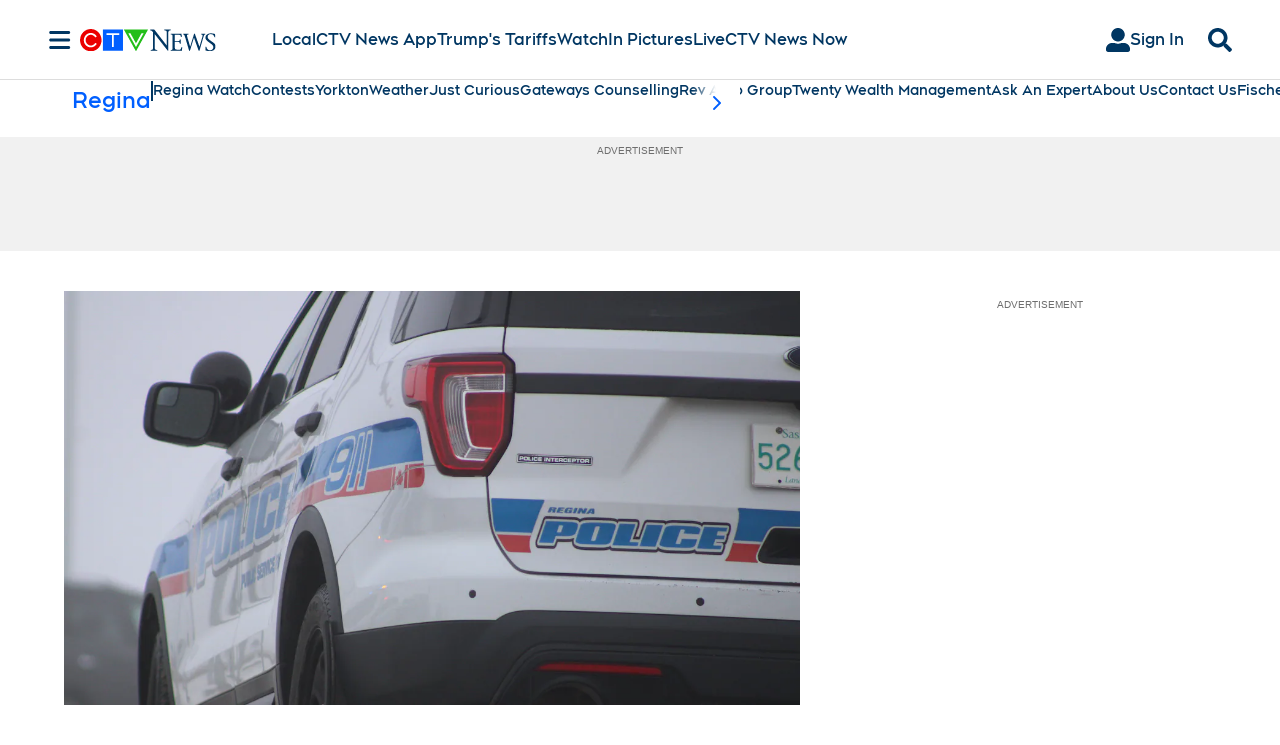

--- FILE ---
content_type: text/plain
request_url: https://ipv4.icanhazip.com/
body_size: 113
content:
52.15.228.204
